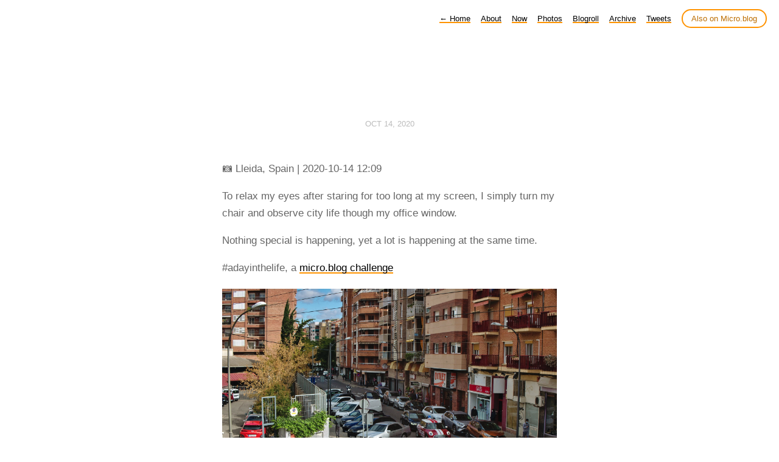

--- FILE ---
content_type: text/html; charset=utf-8
request_url: https://jeroensangers.com/2020/10/14/lleida-spain-to.html
body_size: 6300
content:
<!DOCTYPE html>
<html lang="en">
<head>
  <meta charset="utf-8">
  <meta http-equiv="X-UA-Compatible" content="IE=edge,chrome=1">
  <meta name="viewport" content="width=device-width, initial-scale=1">
  <meta content="Jeroen Sangers" name="author">

  <title>Jeroen Sangers ◦ brain tags</title>

  <link href="/assets/css/style.css?1765401213" rel="stylesheet">
  <link href="/assets/css/highlight.css?1765401213" rel="stylesheet">
  <link rel="stylesheet" href="/custom.css?1765401213">

	<link rel="shortcut icon" href="https://micro.blog/jeroensangers/favicon.png" type="image/x-icon" />

    <link rel="me" href="https://micro.blog/jeroensangers" />
	
		<link rel="me" href="https://twitter.com/JeroenSangers" />
	
	
	
	<link rel="authorization_endpoint" href="https://micro.blog/indieauth/auth" />
	<link rel="token_endpoint" href="https://micro.blog/indieauth/token" />
	<link rel="micropub" href="https://micro.blog/micropub" />
	<link rel="microsub" href="https://micro.blog/microsub" />
	<link rel="webmention" href="https://micro.blog/webmention" />
	<link rel="subscribe" href="https://micro.blog/users/follow" />
    
	    <link rel="stylesheet" href="/dark.css?v=0" />
    
	    <link rel="stylesheet" href="/archive_months.css?v=0" />
    
    
    	


    <meta property="og:title" content="Jeroen Sangers ◦ brain tags" />


<meta property="og:description" content="📷 Lleida, Spain | 2020-10-14 12:09
To relax my eyes after staring for too long at my screen, I simply turn my chair and observe city life though my office window.
Nothing special is happening, yet a lot is happening at the same time.
#adayinthelife, a micro.blog challenge" />
<meta property="og:type" content="website" />
<meta property="og:url" content="https://jeroensangers.com/2020/10/14/lleida-spain-to.html" />


    
        <meta property="og:image" content="https://eu.uploads.micro.blog/5908/2020/bb2763797f.jpg" />
    







  
    <meta property="article:published_time" content="2020-10-14T11:22:00&#43;01:00"/>
  

  
    <meta property="article:modified_time" content="2021-02-16T12:07:56&#43;01:00"/>
  





  

    <meta property="article:section" content="2020" />

  


    
    	

    
    	<meta property="fediverse:creator" content="@jeroen@jeroensangers.com" />
<link rel="me" href="https://x.com/JeroenSangers" />
<link rel="me" href="https://www.linkedin.com/in/jeroensangers-kenso/" />
<link rel="me" href="https://www.instagram.com/jeroensangers/" />
<link rel="me" href="https://www.tiktok.com/@jeroen.sangers" />
<link rel="me" href="https://github.com/jeroensangers" />
<link rel="me" href="https://reddit.com/user/beltzanl" />
<link rel="me" href="https://bio.site/JeroenSangers" />
<link rel="me" href="https://canasto.es/" />
<link rel="me" href="https://keybase.io/jeroensangers" />

    
    	
  <link rel="blogroll" type="text/xml" href="/.well-known/recommendations.opml">


    
</head>

<body>
  <nav class="main-nav">
  
  <a class="normal" href="/"> <span class="arrow">←</span> Home</a>
  

	
		
			<a href="/about/">About</a>
		
	
		
			<a href="/now/">Now</a>
		
	
		
			<a href="/photos/">Photos</a>
		
	
		
			<a href="/blogroll/">Blogroll</a>
		
	
		
			<a href="/archive/">Archive</a>
		
	
		
			<a href="/tweets/">Tweets</a>
		
	

  <a class="cta" href="https://micro.blog/jeroensangers" rel="me">Also on Micro.blog</a>
</nav>



  <section id="wrapper" >
	
<article class="h-entry post">
  <header>
    
    <h2 class="headline">
      <time class="dt-published" datetime="2020-10-14 11:22:00 &#43;0100">
        <a class="u-url dates" href="https://jeroensangers.com/2020/10/14/lleida-spain-to.html">Oct 14, 2020</a>
      </time>
    </h2>
  </header>
  <section class="e-content post-body">
      <p>📷 Lleida, Spain | 2020-10-14 12:09</p>
<p>To relax my eyes after staring for too long at my screen, I simply turn my chair and observe city life though my office window.</p>
<p>Nothing special is happening, yet a lot is happening at the same time.</p>
<p>#adayinthelife, a <a href="https://micro.welltempered.net/2020/09/24/a-day-in.html">micro.blog challenge</a></p>
<img src="https://eu.uploads.micro.blog/5908/2020/bb2763797f.jpg" width="600" height="450" alt="" />

  </section>

  
  <script type="text/javascript" src="https://micro.blog/conversation.js?url=https%3a%2f%2fjeroensangers.com%2f2020%2f10%2f14%2flleida-spain-to.html"></script>
  
  
  <p id=conversation-link>
    




<a href="https://micro.blog/jeroensangers" class="conversation-on-mb conversation-on-mb-fallback">✴️ Also on Micro.blog</a>
<script module>
  const conversationLink = document.querySelector('.conversation-on-mb');
  const currentPageURLEncoded = encodeURIComponent('https:\/\/jeroensangers.com\/2020\/10\/14\/lleida-spain-to.html');

  fetch('https://micro.blog/conversation.js?format=jsonfeed&url=' + currentPageURLEncoded)
  .then(response => response.json())
  .then(conversation => {
    conversationLink.setAttribute('href', conversation.home_page_url);
    conversationLink.innerHTML = '✴️ Conversation on Micro.blog';
    conversationLink.classList.remove('conversation-on-mb-fallback');
  });
</script>

</p>

  <section id="post-meta" class="clearfix p-author h-card">
    <a href="/" class="u-url">
    
      <img class="u-photo avatar" src="https://avatars.micro.blog/avatars/2023/10/12141.jpg" width="96" height="96">
      <div>
        <span class="p-name dark">Jeroen Sangers</span>
        <span><a href="https://micro.blog/jeroensangers">@jeroensangers</a></span>
      </div>
    
    </a>
  </section>
</article>

  </section>
  <footer id="footer">

<section id="wrapper">
  <ul>
    <li><a href="/feed.xml">RSS</a></li>
    <li><a href="/feed.json">JSON Feed</a></li>
    <li><a href="https://micro.blog/jeroensangers" rel="me">Micro.blog</a></li>

  </ul>
  <form method="get" id="search" action="https://duckduckgo.com/">
    <input type="hidden" name="sites" value="https://jeroensangers.com/"/>
    <input type="hidden" name="k8" value="#444444"/>
    <input type="hidden" name="k9" value="#ee4792"/>
    <input type="hidden" name="kt" value="h"/>
    <input class="field" type="text" name="q" maxlength="255" placeholder="To search, type and hit Enter&hellip;"/>
    <input type="submit" value="Search" style="display: none;" />
  </form>
</section>

</footer>

  <script src="https://tinylytics.app/embed/-wr5LyWxXtqrx6tyKDN8.js" defer></script>

		
</body>
</html>


--- FILE ---
content_type: text/css; charset=utf-8
request_url: https://jeroensangers.com/custom.css?1765401213
body_size: 2233
content:
/* Link and navigation bar color */
nav.main-nav a, #footer a, #post-nav a, p a, li a {
	box-shadow: inset 0 -2px 0 #ff9300;
	font-weight: 400;
}
nav.main-nav a:hover, #footer a:hover, #post-nav a:hover, p a:hover, li a:hover {
	box-shadow: inset 0 -25px 0 #ff9300;
}
nav.main-nav a.cta {
	background: #fff;
	color: #bc6d01;
	padding: 6px 14px;
	border: 2px solid #ff9300;
	border-radius: 20px;
	white-space: nowrap;
	box-shadow: none;
}
nav.main-nav a.cta:hover {
	background: #ff9300;
	color: #000000;
}
/* Post titles */
h2 a {
	box-shadow: none;
	font-weight: 600;
}
h2 a:hover {
	box-shadow: inset 0 -2px 0 #ff9300;
}
/* Titles in post list */
#post-list h2 {
	margin-top: 1.35em;
}
/* Comment separator */
.microblog_conversation {
	border-top: 1px solid #eee;
}
/* Conversation link */
.conversation-on-mb {
	box-shadow: none;
	color: #bc6d01;
	font-size:13px;
	border: solid 2px #ff9300;
	border-radius: 20px;
	display: inline-block;
	padding: 6px 14px;
}
.conversation-on-mb:hover {
	background: #ff9300;
	color: #000000;
}
/* Comments */
div.microblog_post {
	padding-top: 1.5em;
	padding-bottom: 1.5em;
}
.microblog_avatar {
	border-radius: 10px;
	vertical-align: top;
	padding: 0px;
}
/* Add an em-dash in front of the blockquote footer */
blockquote footer:before {
	content: "\2014\00a0";
}
/* Lists */
#post-list article ol li {
	list-style-type: decimal;
}  

#post-list article ul li {
	list-style-type: disc;
}

.post-body ul li {
	list-style-type: disc !important;
}
/* Code */
code {
    background-color: #f0f0f0;
    color: #c7254e;
    font-family: 'Courier New', Courier, monospace;
    padding: 0.2em 0.4em;
    border-radius: 3px;
    border: 1px solid #e1e1e1;
}
/* Dark theme */
@media (prefers-color-scheme: dark) {
	body nav.main-nav a.cta {
		background: #2A2828;
		color: #90A3cA;
		border: 2px solid #ff9300;
		border-radius: 20px;
		white-space: nowrap;
		box-shadow: none;
	}
	body nav.main-nav a.cta:hover {
		background: #ff9300;
		color: #000000;
		border: 2px solid #ff9300;
		margin-left: 12px;
	}
	body nav.main-nav a, footer#footer a, #post-nav a, article p a, section p a {
		box-shadow: inset 0 -2px 0 #ff9300 !important;
		transition: all .35s !important;
		transition-timing-function: cubic-bezier(.7, 0, .3, 1) !important;
	}
	body nav.main-nav a:hover, footer#footer a:hover, #post-nav a:hover, article p a:hover, section p a:hover {
		color: #2a2828;
		box-shadow: inset 0 -25px 0 #ff9300 !important;
	}
	b, strong { color: #ffffff; }
}

--- FILE ---
content_type: application/javascript;charset=utf-8
request_url: https://micro.blog/conversation.js?url=https%3a%2f%2fjeroensangers.com%2f2020%2f10%2f14%2flleida-spain-to.html
body_size: 2769
content:
document.write('<div class="microblog_conversation">');

document.write('	<div class="microblog_post">');
document.write('		<div class="microblog_user">');
document.write('			<img class="microblog_avatar" src="https://avatars.micro.blog/avatars/2022/2884.jpg" width="20" height="20" style="max-width: 20px;" />');
document.write('			<span class="microblog_fullname">Andrew Canion</span>');
document.write('		</div>');
document.write('		<div class="microblog_text">');	
document.write('			<p> I love European streetscapes. Always so much activity and visual interest.</p>');
document.write('		</div>');
document.write('		<div class="microblog_time">');
document.write('			<a href="https://micro.blog/canion/10412927">2020-10-14 15:12</a>');
document.write('		</div>');
document.write('	</div>');


// get parameters from the URL
const post_id = 10411945;
const post_url = "https://jeroensangers.com/2020/10/14/lleida-spain-to.html";
const params = new URLSearchParams(window.location.search);
const token = params.get("token");
const username = params.get("username");

// reset the URL so token isn't visible
const url = new URL(window.location.href);
url.search = "";
history.pushState({}, document.title, url.toString());

document.write(`<form method="POST" class="microblog_reply_form" action="https://micro.blog/account/comments/${post_id}/post">`);

if ((username != null) && (username.length > 0)) {
	document.write(`<p class="microblog_reply_signin">Replying as @${username}:</p>`);
}
else {
	document.write('<p class="microblog_reply_signin">Sign in with <a href="https://micro.blog/account/comments/10411945/mb?url=https://jeroensangers.com/2020/10/14/lleida-spain-to.html">Micro.blog</a>, <a href="https://micro.blog/account/comments/10411945/mastodon?url=https://jeroensangers.com/2020/10/14/lleida-spain-to.html">Mastodon</a>, or <a href="https://micro.blog/account/comments/10411945/bluesky?url=https://jeroensangers.com/2020/10/14/lleida-spain-to.html">Bluesky</a> to reply:</p>');
}

document.write(`<input type="hidden" name="token" value="${token}">`);
document.write(`<input type="hidden" name="username" value="${username}">`);
document.write(`<input type="hidden" name="url" value="${post_url}">`);

if ((username != null) && (username.length > 0)) {
	document.write(`<p class="microblog_reply_textarea"><textarea name="text" rows="4" cols="50"></textarea></p>`);
	document.write(`<p class="microblog_reply_button"><input type="submit" value="Post"></p>`);
}
else {
	document.write(`<p class="microblog_reply_textarea"><textarea name="text" rows="4" cols="50" disabled></textarea></p>`);
	document.write(`<p class="microblog_reply_button"><input type="submit" value="Post" disabled></p>`);
}

document.write('</form>');


document.write('</div>');
